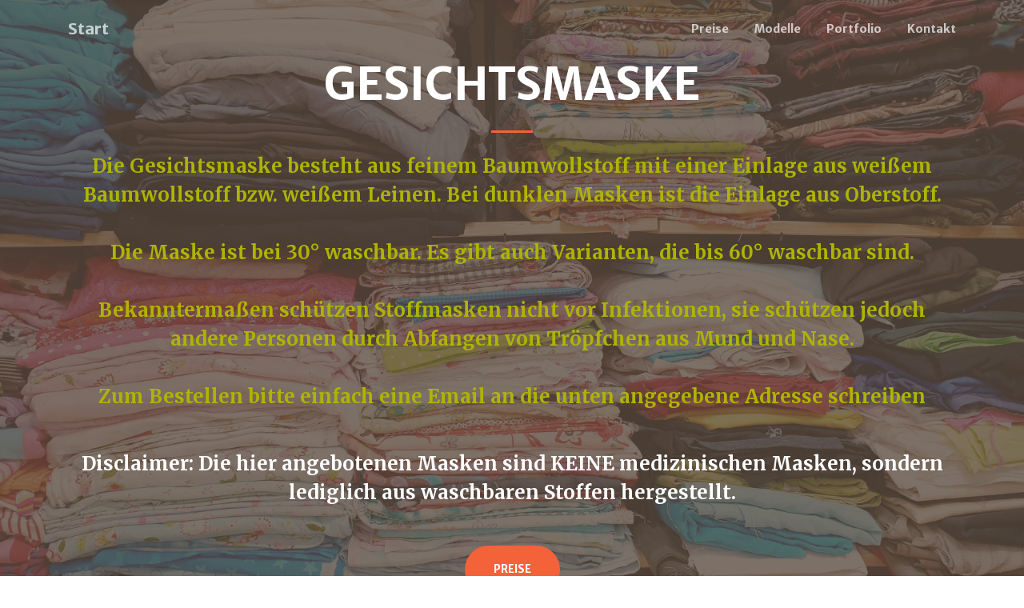

--- FILE ---
content_type: text/html; charset=utf-8
request_url: https://dirndlschneider.de/
body_size: 19072
content:
<!DOCTYPE html>
<html lang="en">
    <head>
        <meta charset="utf-8" />
        <meta name="viewport" content="width=device-width, initial-scale=1, shrink-to-fit=no" />
        <meta name="description" content="Schneider Schneiderei" />
        <meta name="author" content="Matthias Burkhardt" />
        <meta name="keywords" content="Schneider Schneiderei Textildesign Kleidung Nähen Maske Gesichtsmaske">
        <title>Die Seiten der Schneiderei Burkhardt</title>
        <!-- Favicon-->
        <link rel="icon" type="image/x-icon" href="assets/img/favicon.ico" />
        <!-- Font Awesome icons (free version)-->
        <script src="https://use.fontawesome.com/releases/v5.13.0/js/all.js" crossorigin="anonymous"></script>
        <!-- Google fonts-->
        <link href="https://fonts.googleapis.com/css?family=Merriweather+Sans:400,700" rel="stylesheet" />
        <link href="https://fonts.googleapis.com/css?family=Merriweather:400,300,300italic,400italic,700,700italic" rel="stylesheet" type="text/css" />
        <!-- Third party plugin CSS-->
        <link href="https://cdnjs.cloudflare.com/ajax/libs/magnific-popup.js/1.1.0/magnific-popup.min.css" rel="stylesheet" />
        <!-- Core theme CSS (includes Bootstrap)-->
        <link href="css/styles.css" rel="stylesheet" />
    </head>
    <body id="page-top">
        <!-- Navigation-->
        <nav class="navbar navbar-expand-lg navbar-light fixed-top py-3" id="mainNav">
            <div class="container">
                <a class="navbar-brand js-scroll-trigger" href="#page-top">Start</a><button class="navbar-toggler navbar-toggler-right" type="button" data-toggle="collapse" data-target="#navbarResponsive" aria-controls="navbarResponsive" aria-expanded="false" aria-label="Toggle navigation"><span class="navbar-toggler-icon"></span></button>
                <div class="collapse navbar-collapse" id="navbarResponsive">
                    <ul class="navbar-nav ml-auto my-2 my-lg-0">
                        <li class="nav-item"><a class="nav-link js-scroll-trigger" href="#about">Preise</a></li>
                        <li class="nav-item"><a class="nav-link js-scroll-trigger" href="#services">Modelle</a></li>
                        <li class="nav-item"><a class="nav-link js-scroll-trigger" href="#portfolio">Portfolio</a></li>
                        <li class="nav-item"><a class="nav-link js-scroll-trigger" href="#contact">Kontakt</a></li>
                    </ul>
                </div>
            </div>
        </nav>
        <!-- Masthead-->
        <header class="masthead">
            <div class="container h-100">
                <div class="row h-100 align-items-center justify-content-center text-center">
                    <div class="col-lg-10 align-self-end">
                        <h1 class="text-uppercase text-white font-weight-bold">Gesichtsmaske</h1>
                        <hr class="divider my-4" />
                    </div>
                    <div class="col-lg-auto align-self-baseline">
                        <p style="font-size: 18pt" class="text-yellow font-weight-bold mb-5">Die Gesichtsmaske besteht aus feinem Baumwollstoff mit einer Einlage aus weißem Baumwollstoff bzw. weißem Leinen. 
                        Bei dunklen Masken ist die Einlage aus Oberstoff.<br><br>
                        Die Maske ist bei 30° waschbar. Es gibt auch Varianten, die bis 60° waschbar sind.<br><br>
                        Bekanntermaßen schützen Stoffmasken nicht vor Infektionen, sie schützen jedoch andere Personen durch Abfangen von Tröpfchen aus Mund und Nase.<br><br>
                        Zum Bestellen bitte einfach eine Email an die unten angegebene Adresse schreiben<br></p>
                        <p style="font-size: 18pt" class="text-white font-weight-bold mb-5">Disclaimer: Die hier angebotenen Masken sind KEINE medizinischen Masken, sondern lediglich aus waschbaren Stoffen hergestellt.</p>
                        <a class="btn btn-primary btn-xl js-scroll-trigger" href="#about">Preise</a>
                    </div>
                </div>
            </div>
        </header>
        <!-- About-->
        <section class="page-section bg-primary" id="about">
            <div class="container">
                <div class="row justify-content-center">
                    <div class="col-lg-8 text-center">
                        <h2 class="text-white mt-0">Preise</h2>
                        <hr class="divider light my-4" />
                        <p style="font-size: 14pt" class="text-white font-weight-bolder mb-4">Maske Grundmodell: 15€<br>Aufpreis für Nasenbügel: 3€<br>Aufpreis für Besticken (Initialien): 5€<br>Aufpreis für Besticken (Name oder Firma): 10€</p>
                        <a class="btn btn-light btn-xl js-scroll-trigger" href="#services">Modelle</a>
                    </div>
                </div>
            </div>
        </section>
        <!-- Services-->
        <section class="page-section" id="services">
            <div class="container">
                <h2 class="text-center mt-0">Modelle</h2>
                <hr class="divider my-4" />
                <div class="row">
                    <div class="col-lg-3 col-md-6 text-center">
                        <div class="mt-5">
                            <a class="portfolio-box" href="assets/img/portfolio/fullsize/Grundmodell.jpg">
                            <img class="img-fluid" src="assets/img/portfolio/thumbnails/Grundmodell.jpg" alt="Das bequeme Grundmodell" />
                            <h3 class="h4 mb-2"><br>Grundmodell</h3>
                            <p class="text-muted mb-0">Das bequeme Grundmodell mit anpassbarem Gummi</p></a>
                        </div>
                    </div>
                    <div class="col-lg-3 col-md-6 text-center">
                        <div class="mt-5">
                            <a class="portfolio-box" href="assets/img/portfolio/fullsize/Bügel_full.jpg">
                            <img class="img-fluid" src="assets/img/portfolio/thumbnails/Bügel.jpg" alt="Herausnehmbarer Nasenbügel" />
                            <h3 class="h4 mb-2"><br>Modell mit Nasenbügel</h3>
                            <p class="text-muted mb-0">Der Nasenbügel ist zum waschen herausnehmbar</p></a>
                        </div>
                    </div>
                    <div class="col-lg-3 col-md-6 text-center">
                        <div class="mt-5">
                            <a class="portfolio-box" href="assets/img/portfolio/fullsize/Bestickung.jpg">
                            <img class="img-fluid" src="assets/img/portfolio/thumbnails/Bestickung.jpg" alt="Optionale Bestickung" />
                            <h3 class="h4 mb-2"><br>Bestickung</h3>
                            <p class="text-muted mb-0">Gegen Aufpreis können die Initialien oder der Name Innen oder außen auf die Maske gestickt werden.<br>Anklicken für Details</p></a>
                        </div>
                    </div>
                    <div class="col-lg-3 col-md-6 text-center">
                        <div class="mt-5">
                            <a class="portfolio-box" href="assets/img/portfolio/fullsize/Liebe_full.jpg">
                            <img class="img-fluid" src="assets/img/portfolio/thumbnails/Liebe.jpg" alt="Mit Liebe gefertigt" />
                            <h3 class="h4 mb-2"><br>Mit Liebe gemacht</h3>
                            <p class="text-muted mb-0">Handmade in Bavaria!</p></a>
                        </div>
                    </div>
                </div>
            </div>
        </section>
        <!-- Portfolio-->
        <section id="portfolio">
            <div class="container-fluid p-0">
                <div class="row no-gutters">
                    <div class="col-lg-4 col-sm-6">
                        <a class="portfolio-box" href="assets/img/portfolio/fullsize/Masken1-4.jpeg">
                            <img class="img-fluid" src="assets/img/portfolio/thumbnails/Masken1-4.jpeg" alt="Masken Nr. 1 bis 4" />
                            <div class="portfolio-box-caption">
                                <div class="project-category text-white-50">Masken</div>
                                <div class="project-name">Masken Nr. 1 bis 4</div>
                            </div></a>
                        
                    </div>
                    <div class="col-lg-4 col-sm-6">
                        <a class="portfolio-box" href="assets/img/portfolio/fullsize/Masken5-8.jpeg">
                            <img class="img-fluid" src="assets/img/portfolio/thumbnails/Masken5-8.jpeg" alt="Masken Nr. 5 bis 8" />
                            <div class="portfolio-box-caption">
                                <div class="project-category text-white-50">Masken</div>
                                <div class="project-name">Masken Nr. 5 bis 8</div>
                            </div></a>
                        
                    </div>
                    <div class="col-lg-4 col-sm-6">
                        <a class="portfolio-box" href="assets/img/portfolio/fullsize/Masken9-12.jpeg">
                            <img class="img-fluid" src="assets/img/portfolio/thumbnails/Masken9-12.jpeg" alt="Masken Nr. 9 bis 12" />
                            <div class="portfolio-box-caption">
                                <div class="project-category text-white-50">Masken</div>
                                <div class="project-name">Masken Nr. 9 bis 12</div>
                            </div></a>
                        
                    </div>
                    <div class="col-lg-4 col-sm-6">
                        <a class="portfolio-box" href="assets/img/portfolio/fullsize/Masken13-16.jpeg">
                            <img class="img-fluid" src="assets/img/portfolio/thumbnails/Masken13-16.jpeg" alt="Masken Nr. 13 bis 16" />
                            <div class="portfolio-box-caption">
                                <div class="project-category text-white-50">Masken</div>
                                <div class="project-name">Masken Nr. 13 bis 16</div>
                            </div></a>
                    </div>
                    <div class="col-lg-4 col-sm-6">
                        <a class="portfolio-box" href="assets/img/portfolio/fullsize/Masken15-23.jpeg">
                            <img class="img-fluid" src="assets/img/portfolio/thumbnails/Masken15-23.jpeg" alt="Masken Nr. 15 bis 23" />
                            <div class="portfolio-box-caption">
                                <div class="project-category text-white-50">Masken</div>
                                <div class="project-name">Masken Nr. 15 bis 23</div>
                            </div></a>  
                    </div>
                    <div class="col-lg-4 col-sm-6">
                        <a class="portfolio-box" href="assets/img/portfolio/fullsize/Masken24-31.jpeg">
                            <img class="img-fluid" src="assets/img/portfolio/thumbnails/Masken24-31.jpeg" alt="Masken Nr. 24 bis 31" />
                            <div class="portfolio-box-caption p-3">
                                <div class="project-category text-white-50">Masken</div>
                                <div class="project-name">Masken Nr. 24 bis 31</div>
                            </div></a>
                    </div>
                    <div class="col-lg-4 col-sm-6">
                        <a class="portfolio-box" href="assets/img/portfolio/fullsize/Masken32-39.jpeg">
                            <img class="img-fluid" src="assets/img/portfolio/thumbnails/Masken32-39.jpeg" alt="Masken Nr. 32 bis 39" />
                            <div class="portfolio-box-caption p-3">
                                <div class="project-category text-white-50">Masken</div>
                                <div class="project-name">Masken Nr. 32 bis 39</div>
                            </div></a>
                        
                    </div>
                    <div class="col-lg-4 col-sm-6">
                        <a class="portfolio-box" href="assets/img/portfolio/fullsize/Masken40-44.jpg">
                            <img class="img-fluid" src="assets/img/portfolio/thumbnails/Masken40-44.jpg" alt="Masken Nr. 40 bis 44" />
                            <div class="portfolio-box-caption p-3">
                                <div class="project-category text-white-50">Masken</div>
                                <div class="project-name">Masken Nr. 40 bis 44<br>Bei 60° waschbar</div>
                            </div></a>
                        
                    </div>
                </div>
            </div>
        </section>
        <!-- Call to action-->
        <section class="page-section bg-dark text-white">
            <div class="container text-center">
                <h2 class="mb-4">Flyer herunterladen</h2>
                <a class="btn btn-light btn-xl" href="http://www.dirndlschneider.de/Preisinfo.pdf">Hier Herunterladen!</a>
            </div>
        </section>
        <!-- Contact-->
        <section class="page-section" id="contact">
            <div class="container">
                <div class="row justify-content-center">
                    <div class="col-lg-8 text-center">
                        <h2 class="mt-0">Kontakt</h2>
                        <hr class="divider my-4" />
                        <p class="text-muted mb-5">Sie wollen uns kontaktieren? Dann schreiben Sie uns eine email oder rufen Sie einfach an!</p>
                    </div>
                </div>
                <div class="row">
                    <div class="col-lg-4 ml-auto text-center mb-5 mb-lg-0">
                        <i class="fas fa-phone fa-3x mb-3 text-muted"></i>
                        <div>+49 8102 779789</div>
                    </div>
                    <div class="col-lg-4 mr-auto text-center">
                        <i class="fas fa-envelope fa-3x mb-3 text-muted"></i
                        ><!-- Make sure to change the email address in BOTH the anchor text and the link target below!--><a class="d-block" href="mailto:burkhardtmargit@gmail.com">burkhardtmargit@gmail.com</a>
                    </div>
                </div>
            </div>
        </section>
        <!-- Footer-->
        <footer class="bg-light py-5">
            <div class="container"><div class="small text-center text-muted">Impressum <br>Für diese Seiten ist verantwortlich im Sinne
von § 6 TDG bzw. § 6 MdStV:<br>
<br>
<br>
<br>
Schneiderei Margit Burkhardt<br>
Andreasstiftstrasse 2<br>
85662 Hohenbrunn<br>
Email: burkhardtmargit@gmail.com<br>
<br>
<br>
Haftungsausschluss<br>
<br>
1. Inhalt des Onlineangebotes<br>
<br>
Der Autor übernimmt keinerlei Gewähr für die Aktualität, Korrektheit, Vollständigkeit oder Qualität der bereitgestellten Informationen. Haftungsansprüche gegen den Autor, welche sich auf Schäden materieller oder ideeller Art beziehen, die durch die Nutzung oder Nichtnutzung der dargebotenen Informationen bzw. durch die Nutzung fehlerhafter und unvollständiger Informationen verursacht wurden, sind grundsätzlich ausgeschlossen, sofern seitens des Autors kein nachweislich vorsätzliches oder grob fahrlässiges Verschulden vorliegt.

Alle Angebote sind freibleibend und unverbindlich. Der Autor behält es sich ausdrücklich vor, Teile der Seiten oder das gesamte Angebot ohne gesonderte Ankündigung zu verändern, zu ergänzen, zu löschen oder die Veröffentlichung zeitweise oder endgültig einzustellen.<br>
<br>
2. Verweise und Links<br>
<br>
Bei direkten oder indirekten Verweisen auf fremde Internetseiten ("Links"), die außerhalb des Verantwortungsbereiches des Autors liegen, würde eine Haftungsverpflichtung ausschließlich in dem Fall in Kraft treten, in dem der Autor von den Inhalten Kenntnis hat und es ihm technisch möglich und zumutbar wäre, die Nutzung im Falle rechtswidriger Inhalte zu verhindern.<br>
<br>
Der Autor erklärt hiermit ausdrücklich, dass zum Zeitpunkt der Linksetzung keine illegalen Inhalte auf den zu verlinkenden Seiten erkennbar waren. Auf die aktuelle und zukünftige Gestaltung, die Inhalte oder die Urheberschaft der gelinkten/verknüpften Seiten hat der Autor keinerlei Einfluss. Deshalb distanziert er sich hiermit ausdrücklich von allen Inhalten aller gelinkten /verknüpften Seiten, die nach der Linksetzung verändert wurden. Diese Feststellung gilt für alle innerhalb des eigenen Internetangebotes gesetzten Links und Verweise sowie für Fremdeinträge in vom Autor eingerichteten Gästebüchern, Diskussionsforen und Mailinglisten. Für illegale, fehlerhafte oder unvollständige Inhalte und insbesondere für Schäden, die aus der Nutzung oder Nichtnutzung solcherart dargebotener Informationen entstehen, haftet allein der Anbieter der Seite, auf welche verwiesen wurde, nicht derjenige, der über Links auf die jeweilige Veröffentlichung lediglich verweist.<br>
<br>
3. Urheber- und Kennzeichenrecht<br>
<br>
Der Autor ist bestrebt, in allen Publikationen die Urheberrechte der verwendeten Grafiken, Tondokumente, Videosequenzen und Texte zu beachten, von ihm selbst erstellte Grafiken, Tondokumente, Videosequenzen und Texte zu nutzen oder auf lizenzfreie Grafiken, Tondokumente, Videosequenzen und Texte zurückzugreifen.<br>
<br>
Alle innerhalb des Internetangebotes genannten und ggf. durch Dritte geschützten Marken- und Warenzeichen unterliegen uneingeschränkt den Bestimmungen des jeweils gültigen Kennzeichenrechts und den Besitzrechten der jeweiligen eingetragenen Eigentümer. Allein aufgrund der bloßen Nennung ist nicht der Schluss zu ziehen, dass Markenzeichen nicht durch Rechte Dritter geschützt sind!<br>
<br>
Das Copyright für veröffentlichte, vom Autor selbst erstellte Objekte bleibt allein beim Autor der Seiten. Eine Vervielfältigung oder Verwendung solcher Grafiken, Tondokumente, Videosequenzen und Texte in anderen elektronischen oder gedruckten Publikationen ist ohne ausdrückliche Zustimmung des Autors nicht gestattet.<br>
<br>
4. Rechtswirksamkeit dieses Haftungsausschlusses<br>
<br>
Dieser Haftungsausschluss ist als Teil des Internetangebotes zu betrachten, von dem aus auf diese Seite verwiesen wurde. Sofern Teile oder einzelne Formulierungen dieses Textes der geltenden Rechtslage nicht, nicht mehr oder nicht vollständig entsprechen sollten, bleiben die übrigen Teile des Dokumentes in ihrem Inhalt und ihrer Gültigkeit davon unberührt.</div></div>
        </footer>
        <!-- Bootstrap core JS-->
        <script src="https://cdnjs.cloudflare.com/ajax/libs/jquery/3.4.1/jquery.min.js"></script>
        <script src="https://stackpath.bootstrapcdn.com/bootstrap/4.4.1/js/bootstrap.bundle.min.js"></script>
        <!-- Third party plugin JS-->
        <script src="https://cdnjs.cloudflare.com/ajax/libs/jquery-easing/1.4.1/jquery.easing.min.js"></script>
        <script src="https://cdnjs.cloudflare.com/ajax/libs/magnific-popup.js/1.1.0/jquery.magnific-popup.min.js"></script>
        <!-- Core theme JS-->
        <script src="js/scripts.js"></script>
    </body>
</html>
